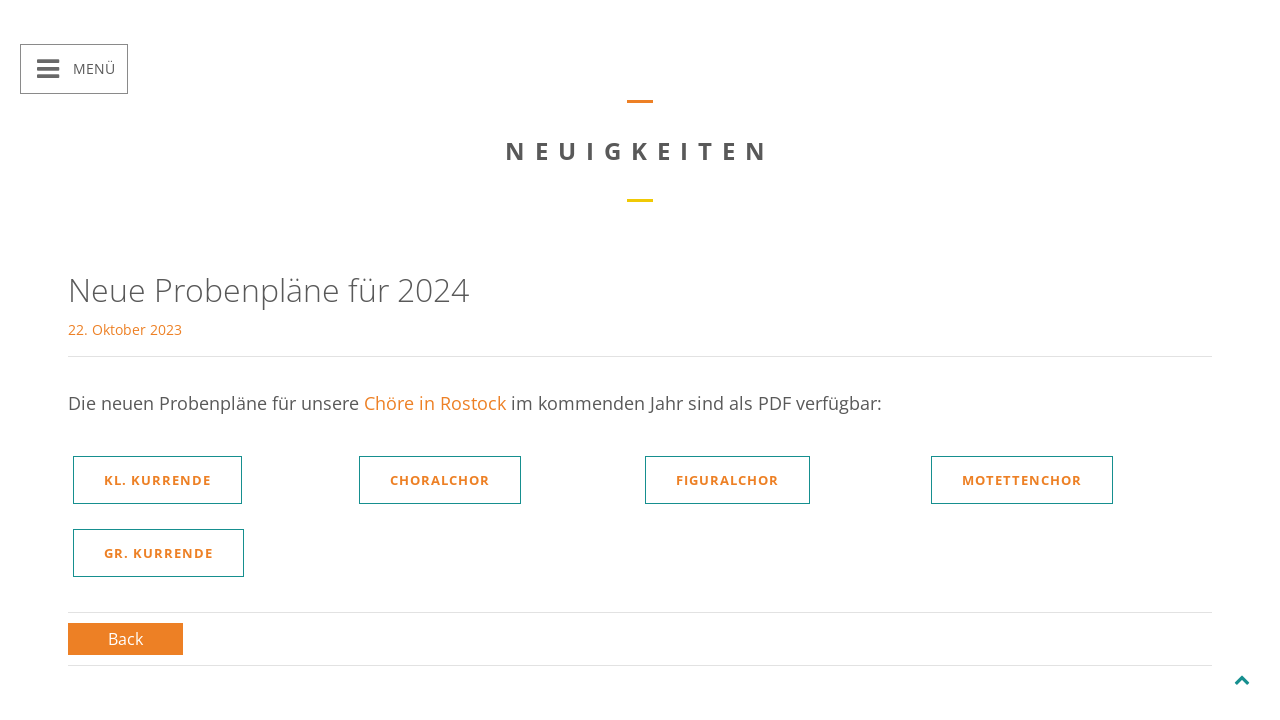

--- FILE ---
content_type: text/html; charset=UTF-8
request_url: https://www.st-johannis-kantorei.de/neue-probenplaene-fuer-2024
body_size: 13726
content:
<!DOCTYPE html>
<html lang="de">
<head>
	<meta charset="UTF-8">
	<meta name="viewport" content="width=device-width, height=device-height, initial-scale=1.0, maximum-scale=1.0">
	<title>Neue Probenpläne für 2024 - St.-Johannis-Kantorei Rostock</title>
	<meta name='robots' content='index, follow, max-image-preview:large, max-snippet:-1, max-video-preview:-1' />

	<!-- This site is optimized with the Yoast SEO plugin v26.6 - https://yoast.com/wordpress/plugins/seo/ -->
	<link rel="canonical" href="https://www.st-johannis-kantorei.de/neue-probenplaene-fuer-2024" />
	<meta property="og:locale" content="de_DE" />
	<meta property="og:type" content="article" />
	<meta property="og:title" content="Neue Probenpläne für 2024 - St.-Johannis-Kantorei Rostock" />
	<meta property="og:url" content="https://www.st-johannis-kantorei.de/neue-probenplaene-fuer-2024" />
	<meta property="og:site_name" content="St.-Johannis-Kantorei Rostock" />
	<meta property="article:published_time" content="2023-10-22T18:15:22+00:00" />
	<meta property="og:image" content="https://www.st-johannis-kantorei.de/wp-content/uploads/2016/12/web_Johannis_Kantorei_Chorhaus_November_2016_©_DOMUSimages_04.jpg" />
	<meta property="og:image:width" content="1200" />
	<meta property="og:image:height" content="800" />
	<meta property="og:image:type" content="image/jpeg" />
	<meta name="author" content="OHSE DESIGN" />
	<meta name="twitter:card" content="summary_large_image" />
	<meta name="twitter:label1" content="Verfasst von" />
	<meta name="twitter:data1" content="OHSE DESIGN" />
	<meta name="twitter:label2" content="Geschätzte Lesezeit" />
	<meta name="twitter:data2" content="1 Minute" />
	<script type="application/ld+json" class="yoast-schema-graph">{"@context":"https://schema.org","@graph":[{"@type":"WebPage","@id":"https://www.st-johannis-kantorei.de/neue-probenplaene-fuer-2024","url":"https://www.st-johannis-kantorei.de/neue-probenplaene-fuer-2024","name":"Neue Probenpläne für 2024 - St.-Johannis-Kantorei Rostock","isPartOf":{"@id":"https://www.st-johannis-kantorei.de/#website"},"primaryImageOfPage":{"@id":"https://www.st-johannis-kantorei.de/neue-probenplaene-fuer-2024#primaryimage"},"image":{"@id":"https://www.st-johannis-kantorei.de/neue-probenplaene-fuer-2024#primaryimage"},"thumbnailUrl":"https://www.st-johannis-kantorei.de/wp-content/uploads/2016/12/web_Johannis_Kantorei_Chorhaus_November_2016_©_DOMUSimages_04.jpg","datePublished":"2023-10-22T18:15:22+00:00","author":{"@id":"https://www.st-johannis-kantorei.de/#/schema/person/e64a2d6228130bf0a5426db74678326d"},"breadcrumb":{"@id":"https://www.st-johannis-kantorei.de/neue-probenplaene-fuer-2024#breadcrumb"},"inLanguage":"de","potentialAction":[{"@type":"ReadAction","target":["https://www.st-johannis-kantorei.de/neue-probenplaene-fuer-2024"]}]},{"@type":"ImageObject","inLanguage":"de","@id":"https://www.st-johannis-kantorei.de/neue-probenplaene-fuer-2024#primaryimage","url":"https://www.st-johannis-kantorei.de/wp-content/uploads/2016/12/web_Johannis_Kantorei_Chorhaus_November_2016_©_DOMUSimages_04.jpg","contentUrl":"https://www.st-johannis-kantorei.de/wp-content/uploads/2016/12/web_Johannis_Kantorei_Chorhaus_November_2016_©_DOMUSimages_04.jpg","width":1200,"height":800},{"@type":"BreadcrumbList","@id":"https://www.st-johannis-kantorei.de/neue-probenplaene-fuer-2024#breadcrumb","itemListElement":[{"@type":"ListItem","position":1,"name":"Neuigkeiten","item":"https://www.st-johannis-kantorei.de/neuigkeiten"},{"@type":"ListItem","position":2,"name":"Neue Probenpläne für 2024"}]},{"@type":"WebSite","@id":"https://www.st-johannis-kantorei.de/#website","url":"https://www.st-johannis-kantorei.de/","name":"St.-Johannis-Kantorei Rostock","description":"Kantorei der evangelisch-lutherischen St.-Johannis-Gemeinde Rostock.","potentialAction":[{"@type":"SearchAction","target":{"@type":"EntryPoint","urlTemplate":"https://www.st-johannis-kantorei.de/?s={search_term_string}"},"query-input":{"@type":"PropertyValueSpecification","valueRequired":true,"valueName":"search_term_string"}}],"inLanguage":"de"},{"@type":"Person","@id":"https://www.st-johannis-kantorei.de/#/schema/person/e64a2d6228130bf0a5426db74678326d","name":"OHSE DESIGN","sameAs":["http://www.st-johannis-kantorei.de"],"url":"https://www.st-johannis-kantorei.de/author/ohse-design"}]}</script>
	<!-- / Yoast SEO plugin. -->



<link rel='dns-prefetch' href='//netdna.bootstrapcdn.com' />
<link rel="alternate" type="application/rss+xml" title="St.-Johannis-Kantorei Rostock &raquo; Feed" href="https://www.st-johannis-kantorei.de/feed" />
<link rel="alternate" type="application/rss+xml" title="St.-Johannis-Kantorei Rostock &raquo; Kommentar-Feed" href="https://www.st-johannis-kantorei.de/comments/feed" />
<link rel="alternate" title="oEmbed (JSON)" type="application/json+oembed" href="https://www.st-johannis-kantorei.de/wp-json/oembed/1.0/embed?url=https%3A%2F%2Fwww.st-johannis-kantorei.de%2Fneue-probenplaene-fuer-2024" />
<link rel="alternate" title="oEmbed (XML)" type="text/xml+oembed" href="https://www.st-johannis-kantorei.de/wp-json/oembed/1.0/embed?url=https%3A%2F%2Fwww.st-johannis-kantorei.de%2Fneue-probenplaene-fuer-2024&#038;format=xml" />
<style id='wp-img-auto-sizes-contain-inline-css' type='text/css'>
img:is([sizes=auto i],[sizes^="auto," i]){contain-intrinsic-size:3000px 1500px}
/*# sourceURL=wp-img-auto-sizes-contain-inline-css */
</style>
<style id='wp-emoji-styles-inline-css' type='text/css'>

	img.wp-smiley, img.emoji {
		display: inline !important;
		border: none !important;
		box-shadow: none !important;
		height: 1em !important;
		width: 1em !important;
		margin: 0 0.07em !important;
		vertical-align: -0.1em !important;
		background: none !important;
		padding: 0 !important;
	}
/*# sourceURL=wp-emoji-styles-inline-css */
</style>
<style id='wp-block-library-inline-css' type='text/css'>
:root{--wp-block-synced-color:#7a00df;--wp-block-synced-color--rgb:122,0,223;--wp-bound-block-color:var(--wp-block-synced-color);--wp-editor-canvas-background:#ddd;--wp-admin-theme-color:#007cba;--wp-admin-theme-color--rgb:0,124,186;--wp-admin-theme-color-darker-10:#006ba1;--wp-admin-theme-color-darker-10--rgb:0,107,160.5;--wp-admin-theme-color-darker-20:#005a87;--wp-admin-theme-color-darker-20--rgb:0,90,135;--wp-admin-border-width-focus:2px}@media (min-resolution:192dpi){:root{--wp-admin-border-width-focus:1.5px}}.wp-element-button{cursor:pointer}:root .has-very-light-gray-background-color{background-color:#eee}:root .has-very-dark-gray-background-color{background-color:#313131}:root .has-very-light-gray-color{color:#eee}:root .has-very-dark-gray-color{color:#313131}:root .has-vivid-green-cyan-to-vivid-cyan-blue-gradient-background{background:linear-gradient(135deg,#00d084,#0693e3)}:root .has-purple-crush-gradient-background{background:linear-gradient(135deg,#34e2e4,#4721fb 50%,#ab1dfe)}:root .has-hazy-dawn-gradient-background{background:linear-gradient(135deg,#faaca8,#dad0ec)}:root .has-subdued-olive-gradient-background{background:linear-gradient(135deg,#fafae1,#67a671)}:root .has-atomic-cream-gradient-background{background:linear-gradient(135deg,#fdd79a,#004a59)}:root .has-nightshade-gradient-background{background:linear-gradient(135deg,#330968,#31cdcf)}:root .has-midnight-gradient-background{background:linear-gradient(135deg,#020381,#2874fc)}:root{--wp--preset--font-size--normal:16px;--wp--preset--font-size--huge:42px}.has-regular-font-size{font-size:1em}.has-larger-font-size{font-size:2.625em}.has-normal-font-size{font-size:var(--wp--preset--font-size--normal)}.has-huge-font-size{font-size:var(--wp--preset--font-size--huge)}.has-text-align-center{text-align:center}.has-text-align-left{text-align:left}.has-text-align-right{text-align:right}.has-fit-text{white-space:nowrap!important}#end-resizable-editor-section{display:none}.aligncenter{clear:both}.items-justified-left{justify-content:flex-start}.items-justified-center{justify-content:center}.items-justified-right{justify-content:flex-end}.items-justified-space-between{justify-content:space-between}.screen-reader-text{border:0;clip-path:inset(50%);height:1px;margin:-1px;overflow:hidden;padding:0;position:absolute;width:1px;word-wrap:normal!important}.screen-reader-text:focus{background-color:#ddd;clip-path:none;color:#444;display:block;font-size:1em;height:auto;left:5px;line-height:normal;padding:15px 23px 14px;text-decoration:none;top:5px;width:auto;z-index:100000}html :where(.has-border-color){border-style:solid}html :where([style*=border-top-color]){border-top-style:solid}html :where([style*=border-right-color]){border-right-style:solid}html :where([style*=border-bottom-color]){border-bottom-style:solid}html :where([style*=border-left-color]){border-left-style:solid}html :where([style*=border-width]){border-style:solid}html :where([style*=border-top-width]){border-top-style:solid}html :where([style*=border-right-width]){border-right-style:solid}html :where([style*=border-bottom-width]){border-bottom-style:solid}html :where([style*=border-left-width]){border-left-style:solid}html :where(img[class*=wp-image-]){height:auto;max-width:100%}:where(figure){margin:0 0 1em}html :where(.is-position-sticky){--wp-admin--admin-bar--position-offset:var(--wp-admin--admin-bar--height,0px)}@media screen and (max-width:600px){html :where(.is-position-sticky){--wp-admin--admin-bar--position-offset:0px}}

/*# sourceURL=wp-block-library-inline-css */
</style><style id='wp-block-button-inline-css' type='text/css'>
.wp-block-button__link{align-content:center;box-sizing:border-box;cursor:pointer;display:inline-block;height:100%;text-align:center;word-break:break-word}.wp-block-button__link.aligncenter{text-align:center}.wp-block-button__link.alignright{text-align:right}:where(.wp-block-button__link){border-radius:9999px;box-shadow:none;padding:calc(.667em + 2px) calc(1.333em + 2px);text-decoration:none}.wp-block-button[style*=text-decoration] .wp-block-button__link{text-decoration:inherit}.wp-block-buttons>.wp-block-button.has-custom-width{max-width:none}.wp-block-buttons>.wp-block-button.has-custom-width .wp-block-button__link{width:100%}.wp-block-buttons>.wp-block-button.has-custom-font-size .wp-block-button__link{font-size:inherit}.wp-block-buttons>.wp-block-button.wp-block-button__width-25{width:calc(25% - var(--wp--style--block-gap, .5em)*.75)}.wp-block-buttons>.wp-block-button.wp-block-button__width-50{width:calc(50% - var(--wp--style--block-gap, .5em)*.5)}.wp-block-buttons>.wp-block-button.wp-block-button__width-75{width:calc(75% - var(--wp--style--block-gap, .5em)*.25)}.wp-block-buttons>.wp-block-button.wp-block-button__width-100{flex-basis:100%;width:100%}.wp-block-buttons.is-vertical>.wp-block-button.wp-block-button__width-25{width:25%}.wp-block-buttons.is-vertical>.wp-block-button.wp-block-button__width-50{width:50%}.wp-block-buttons.is-vertical>.wp-block-button.wp-block-button__width-75{width:75%}.wp-block-button.is-style-squared,.wp-block-button__link.wp-block-button.is-style-squared{border-radius:0}.wp-block-button.no-border-radius,.wp-block-button__link.no-border-radius{border-radius:0!important}:root :where(.wp-block-button .wp-block-button__link.is-style-outline),:root :where(.wp-block-button.is-style-outline>.wp-block-button__link){border:2px solid;padding:.667em 1.333em}:root :where(.wp-block-button .wp-block-button__link.is-style-outline:not(.has-text-color)),:root :where(.wp-block-button.is-style-outline>.wp-block-button__link:not(.has-text-color)){color:currentColor}:root :where(.wp-block-button .wp-block-button__link.is-style-outline:not(.has-background)),:root :where(.wp-block-button.is-style-outline>.wp-block-button__link:not(.has-background)){background-color:initial;background-image:none}
/*# sourceURL=https://www.st-johannis-kantorei.de/wp-includes/blocks/button/style.min.css */
</style>
<style id='wp-block-heading-inline-css' type='text/css'>
h1:where(.wp-block-heading).has-background,h2:where(.wp-block-heading).has-background,h3:where(.wp-block-heading).has-background,h4:where(.wp-block-heading).has-background,h5:where(.wp-block-heading).has-background,h6:where(.wp-block-heading).has-background{padding:1.25em 2.375em}h1.has-text-align-left[style*=writing-mode]:where([style*=vertical-lr]),h1.has-text-align-right[style*=writing-mode]:where([style*=vertical-rl]),h2.has-text-align-left[style*=writing-mode]:where([style*=vertical-lr]),h2.has-text-align-right[style*=writing-mode]:where([style*=vertical-rl]),h3.has-text-align-left[style*=writing-mode]:where([style*=vertical-lr]),h3.has-text-align-right[style*=writing-mode]:where([style*=vertical-rl]),h4.has-text-align-left[style*=writing-mode]:where([style*=vertical-lr]),h4.has-text-align-right[style*=writing-mode]:where([style*=vertical-rl]),h5.has-text-align-left[style*=writing-mode]:where([style*=vertical-lr]),h5.has-text-align-right[style*=writing-mode]:where([style*=vertical-rl]),h6.has-text-align-left[style*=writing-mode]:where([style*=vertical-lr]),h6.has-text-align-right[style*=writing-mode]:where([style*=vertical-rl]){rotate:180deg}
/*# sourceURL=https://www.st-johannis-kantorei.de/wp-includes/blocks/heading/style.min.css */
</style>
<style id='wp-block-image-inline-css' type='text/css'>
.wp-block-image>a,.wp-block-image>figure>a{display:inline-block}.wp-block-image img{box-sizing:border-box;height:auto;max-width:100%;vertical-align:bottom}@media not (prefers-reduced-motion){.wp-block-image img.hide{visibility:hidden}.wp-block-image img.show{animation:show-content-image .4s}}.wp-block-image[style*=border-radius] img,.wp-block-image[style*=border-radius]>a{border-radius:inherit}.wp-block-image.has-custom-border img{box-sizing:border-box}.wp-block-image.aligncenter{text-align:center}.wp-block-image.alignfull>a,.wp-block-image.alignwide>a{width:100%}.wp-block-image.alignfull img,.wp-block-image.alignwide img{height:auto;width:100%}.wp-block-image .aligncenter,.wp-block-image .alignleft,.wp-block-image .alignright,.wp-block-image.aligncenter,.wp-block-image.alignleft,.wp-block-image.alignright{display:table}.wp-block-image .aligncenter>figcaption,.wp-block-image .alignleft>figcaption,.wp-block-image .alignright>figcaption,.wp-block-image.aligncenter>figcaption,.wp-block-image.alignleft>figcaption,.wp-block-image.alignright>figcaption{caption-side:bottom;display:table-caption}.wp-block-image .alignleft{float:left;margin:.5em 1em .5em 0}.wp-block-image .alignright{float:right;margin:.5em 0 .5em 1em}.wp-block-image .aligncenter{margin-left:auto;margin-right:auto}.wp-block-image :where(figcaption){margin-bottom:1em;margin-top:.5em}.wp-block-image.is-style-circle-mask img{border-radius:9999px}@supports ((-webkit-mask-image:none) or (mask-image:none)) or (-webkit-mask-image:none){.wp-block-image.is-style-circle-mask img{border-radius:0;-webkit-mask-image:url('data:image/svg+xml;utf8,<svg viewBox="0 0 100 100" xmlns="http://www.w3.org/2000/svg"><circle cx="50" cy="50" r="50"/></svg>');mask-image:url('data:image/svg+xml;utf8,<svg viewBox="0 0 100 100" xmlns="http://www.w3.org/2000/svg"><circle cx="50" cy="50" r="50"/></svg>');mask-mode:alpha;-webkit-mask-position:center;mask-position:center;-webkit-mask-repeat:no-repeat;mask-repeat:no-repeat;-webkit-mask-size:contain;mask-size:contain}}:root :where(.wp-block-image.is-style-rounded img,.wp-block-image .is-style-rounded img){border-radius:9999px}.wp-block-image figure{margin:0}.wp-lightbox-container{display:flex;flex-direction:column;position:relative}.wp-lightbox-container img{cursor:zoom-in}.wp-lightbox-container img:hover+button{opacity:1}.wp-lightbox-container button{align-items:center;backdrop-filter:blur(16px) saturate(180%);background-color:#5a5a5a40;border:none;border-radius:4px;cursor:zoom-in;display:flex;height:20px;justify-content:center;opacity:0;padding:0;position:absolute;right:16px;text-align:center;top:16px;width:20px;z-index:100}@media not (prefers-reduced-motion){.wp-lightbox-container button{transition:opacity .2s ease}}.wp-lightbox-container button:focus-visible{outline:3px auto #5a5a5a40;outline:3px auto -webkit-focus-ring-color;outline-offset:3px}.wp-lightbox-container button:hover{cursor:pointer;opacity:1}.wp-lightbox-container button:focus{opacity:1}.wp-lightbox-container button:focus,.wp-lightbox-container button:hover,.wp-lightbox-container button:not(:hover):not(:active):not(.has-background){background-color:#5a5a5a40;border:none}.wp-lightbox-overlay{box-sizing:border-box;cursor:zoom-out;height:100vh;left:0;overflow:hidden;position:fixed;top:0;visibility:hidden;width:100%;z-index:100000}.wp-lightbox-overlay .close-button{align-items:center;cursor:pointer;display:flex;justify-content:center;min-height:40px;min-width:40px;padding:0;position:absolute;right:calc(env(safe-area-inset-right) + 16px);top:calc(env(safe-area-inset-top) + 16px);z-index:5000000}.wp-lightbox-overlay .close-button:focus,.wp-lightbox-overlay .close-button:hover,.wp-lightbox-overlay .close-button:not(:hover):not(:active):not(.has-background){background:none;border:none}.wp-lightbox-overlay .lightbox-image-container{height:var(--wp--lightbox-container-height);left:50%;overflow:hidden;position:absolute;top:50%;transform:translate(-50%,-50%);transform-origin:top left;width:var(--wp--lightbox-container-width);z-index:9999999999}.wp-lightbox-overlay .wp-block-image{align-items:center;box-sizing:border-box;display:flex;height:100%;justify-content:center;margin:0;position:relative;transform-origin:0 0;width:100%;z-index:3000000}.wp-lightbox-overlay .wp-block-image img{height:var(--wp--lightbox-image-height);min-height:var(--wp--lightbox-image-height);min-width:var(--wp--lightbox-image-width);width:var(--wp--lightbox-image-width)}.wp-lightbox-overlay .wp-block-image figcaption{display:none}.wp-lightbox-overlay button{background:none;border:none}.wp-lightbox-overlay .scrim{background-color:#fff;height:100%;opacity:.9;position:absolute;width:100%;z-index:2000000}.wp-lightbox-overlay.active{visibility:visible}@media not (prefers-reduced-motion){.wp-lightbox-overlay.active{animation:turn-on-visibility .25s both}.wp-lightbox-overlay.active img{animation:turn-on-visibility .35s both}.wp-lightbox-overlay.show-closing-animation:not(.active){animation:turn-off-visibility .35s both}.wp-lightbox-overlay.show-closing-animation:not(.active) img{animation:turn-off-visibility .25s both}.wp-lightbox-overlay.zoom.active{animation:none;opacity:1;visibility:visible}.wp-lightbox-overlay.zoom.active .lightbox-image-container{animation:lightbox-zoom-in .4s}.wp-lightbox-overlay.zoom.active .lightbox-image-container img{animation:none}.wp-lightbox-overlay.zoom.active .scrim{animation:turn-on-visibility .4s forwards}.wp-lightbox-overlay.zoom.show-closing-animation:not(.active){animation:none}.wp-lightbox-overlay.zoom.show-closing-animation:not(.active) .lightbox-image-container{animation:lightbox-zoom-out .4s}.wp-lightbox-overlay.zoom.show-closing-animation:not(.active) .lightbox-image-container img{animation:none}.wp-lightbox-overlay.zoom.show-closing-animation:not(.active) .scrim{animation:turn-off-visibility .4s forwards}}@keyframes show-content-image{0%{visibility:hidden}99%{visibility:hidden}to{visibility:visible}}@keyframes turn-on-visibility{0%{opacity:0}to{opacity:1}}@keyframes turn-off-visibility{0%{opacity:1;visibility:visible}99%{opacity:0;visibility:visible}to{opacity:0;visibility:hidden}}@keyframes lightbox-zoom-in{0%{transform:translate(calc((-100vw + var(--wp--lightbox-scrollbar-width))/2 + var(--wp--lightbox-initial-left-position)),calc(-50vh + var(--wp--lightbox-initial-top-position))) scale(var(--wp--lightbox-scale))}to{transform:translate(-50%,-50%) scale(1)}}@keyframes lightbox-zoom-out{0%{transform:translate(-50%,-50%) scale(1);visibility:visible}99%{visibility:visible}to{transform:translate(calc((-100vw + var(--wp--lightbox-scrollbar-width))/2 + var(--wp--lightbox-initial-left-position)),calc(-50vh + var(--wp--lightbox-initial-top-position))) scale(var(--wp--lightbox-scale));visibility:hidden}}
/*# sourceURL=https://www.st-johannis-kantorei.de/wp-includes/blocks/image/style.min.css */
</style>
<style id='wp-block-buttons-inline-css' type='text/css'>
.wp-block-buttons{box-sizing:border-box}.wp-block-buttons.is-vertical{flex-direction:column}.wp-block-buttons.is-vertical>.wp-block-button:last-child{margin-bottom:0}.wp-block-buttons>.wp-block-button{display:inline-block;margin:0}.wp-block-buttons.is-content-justification-left{justify-content:flex-start}.wp-block-buttons.is-content-justification-left.is-vertical{align-items:flex-start}.wp-block-buttons.is-content-justification-center{justify-content:center}.wp-block-buttons.is-content-justification-center.is-vertical{align-items:center}.wp-block-buttons.is-content-justification-right{justify-content:flex-end}.wp-block-buttons.is-content-justification-right.is-vertical{align-items:flex-end}.wp-block-buttons.is-content-justification-space-between{justify-content:space-between}.wp-block-buttons.aligncenter{text-align:center}.wp-block-buttons:not(.is-content-justification-space-between,.is-content-justification-right,.is-content-justification-left,.is-content-justification-center) .wp-block-button.aligncenter{margin-left:auto;margin-right:auto;width:100%}.wp-block-buttons[style*=text-decoration] .wp-block-button,.wp-block-buttons[style*=text-decoration] .wp-block-button__link{text-decoration:inherit}.wp-block-buttons.has-custom-font-size .wp-block-button__link{font-size:inherit}.wp-block-buttons .wp-block-button__link{width:100%}.wp-block-button.aligncenter{text-align:center}
/*# sourceURL=https://www.st-johannis-kantorei.de/wp-includes/blocks/buttons/style.min.css */
</style>
<style id='wp-block-columns-inline-css' type='text/css'>
.wp-block-columns{box-sizing:border-box;display:flex;flex-wrap:wrap!important}@media (min-width:782px){.wp-block-columns{flex-wrap:nowrap!important}}.wp-block-columns{align-items:normal!important}.wp-block-columns.are-vertically-aligned-top{align-items:flex-start}.wp-block-columns.are-vertically-aligned-center{align-items:center}.wp-block-columns.are-vertically-aligned-bottom{align-items:flex-end}@media (max-width:781px){.wp-block-columns:not(.is-not-stacked-on-mobile)>.wp-block-column{flex-basis:100%!important}}@media (min-width:782px){.wp-block-columns:not(.is-not-stacked-on-mobile)>.wp-block-column{flex-basis:0;flex-grow:1}.wp-block-columns:not(.is-not-stacked-on-mobile)>.wp-block-column[style*=flex-basis]{flex-grow:0}}.wp-block-columns.is-not-stacked-on-mobile{flex-wrap:nowrap!important}.wp-block-columns.is-not-stacked-on-mobile>.wp-block-column{flex-basis:0;flex-grow:1}.wp-block-columns.is-not-stacked-on-mobile>.wp-block-column[style*=flex-basis]{flex-grow:0}:where(.wp-block-columns){margin-bottom:1.75em}:where(.wp-block-columns.has-background){padding:1.25em 2.375em}.wp-block-column{flex-grow:1;min-width:0;overflow-wrap:break-word;word-break:break-word}.wp-block-column.is-vertically-aligned-top{align-self:flex-start}.wp-block-column.is-vertically-aligned-center{align-self:center}.wp-block-column.is-vertically-aligned-bottom{align-self:flex-end}.wp-block-column.is-vertically-aligned-stretch{align-self:stretch}.wp-block-column.is-vertically-aligned-bottom,.wp-block-column.is-vertically-aligned-center,.wp-block-column.is-vertically-aligned-top{width:100%}
/*# sourceURL=https://www.st-johannis-kantorei.de/wp-includes/blocks/columns/style.min.css */
</style>
<style id='wp-block-paragraph-inline-css' type='text/css'>
.is-small-text{font-size:.875em}.is-regular-text{font-size:1em}.is-large-text{font-size:2.25em}.is-larger-text{font-size:3em}.has-drop-cap:not(:focus):first-letter{float:left;font-size:8.4em;font-style:normal;font-weight:100;line-height:.68;margin:.05em .1em 0 0;text-transform:uppercase}body.rtl .has-drop-cap:not(:focus):first-letter{float:none;margin-left:.1em}p.has-drop-cap.has-background{overflow:hidden}:root :where(p.has-background){padding:1.25em 2.375em}:where(p.has-text-color:not(.has-link-color)) a{color:inherit}p.has-text-align-left[style*="writing-mode:vertical-lr"],p.has-text-align-right[style*="writing-mode:vertical-rl"]{rotate:180deg}
/*# sourceURL=https://www.st-johannis-kantorei.de/wp-includes/blocks/paragraph/style.min.css */
</style>
<style id='wp-block-spacer-inline-css' type='text/css'>
.wp-block-spacer{clear:both}
/*# sourceURL=https://www.st-johannis-kantorei.de/wp-includes/blocks/spacer/style.min.css */
</style>
<style id='global-styles-inline-css' type='text/css'>
:root{--wp--preset--aspect-ratio--square: 1;--wp--preset--aspect-ratio--4-3: 4/3;--wp--preset--aspect-ratio--3-4: 3/4;--wp--preset--aspect-ratio--3-2: 3/2;--wp--preset--aspect-ratio--2-3: 2/3;--wp--preset--aspect-ratio--16-9: 16/9;--wp--preset--aspect-ratio--9-16: 9/16;--wp--preset--color--black: #000000;--wp--preset--color--cyan-bluish-gray: #abb8c3;--wp--preset--color--white: #ffffff;--wp--preset--color--pale-pink: #f78da7;--wp--preset--color--vivid-red: #cf2e2e;--wp--preset--color--luminous-vivid-orange: #ff6900;--wp--preset--color--luminous-vivid-amber: #fcb900;--wp--preset--color--light-green-cyan: #7bdcb5;--wp--preset--color--vivid-green-cyan: #00d084;--wp--preset--color--pale-cyan-blue: #8ed1fc;--wp--preset--color--vivid-cyan-blue: #0693e3;--wp--preset--color--vivid-purple: #9b51e0;--wp--preset--gradient--vivid-cyan-blue-to-vivid-purple: linear-gradient(135deg,rgb(6,147,227) 0%,rgb(155,81,224) 100%);--wp--preset--gradient--light-green-cyan-to-vivid-green-cyan: linear-gradient(135deg,rgb(122,220,180) 0%,rgb(0,208,130) 100%);--wp--preset--gradient--luminous-vivid-amber-to-luminous-vivid-orange: linear-gradient(135deg,rgb(252,185,0) 0%,rgb(255,105,0) 100%);--wp--preset--gradient--luminous-vivid-orange-to-vivid-red: linear-gradient(135deg,rgb(255,105,0) 0%,rgb(207,46,46) 100%);--wp--preset--gradient--very-light-gray-to-cyan-bluish-gray: linear-gradient(135deg,rgb(238,238,238) 0%,rgb(169,184,195) 100%);--wp--preset--gradient--cool-to-warm-spectrum: linear-gradient(135deg,rgb(74,234,220) 0%,rgb(151,120,209) 20%,rgb(207,42,186) 40%,rgb(238,44,130) 60%,rgb(251,105,98) 80%,rgb(254,248,76) 100%);--wp--preset--gradient--blush-light-purple: linear-gradient(135deg,rgb(255,206,236) 0%,rgb(152,150,240) 100%);--wp--preset--gradient--blush-bordeaux: linear-gradient(135deg,rgb(254,205,165) 0%,rgb(254,45,45) 50%,rgb(107,0,62) 100%);--wp--preset--gradient--luminous-dusk: linear-gradient(135deg,rgb(255,203,112) 0%,rgb(199,81,192) 50%,rgb(65,88,208) 100%);--wp--preset--gradient--pale-ocean: linear-gradient(135deg,rgb(255,245,203) 0%,rgb(182,227,212) 50%,rgb(51,167,181) 100%);--wp--preset--gradient--electric-grass: linear-gradient(135deg,rgb(202,248,128) 0%,rgb(113,206,126) 100%);--wp--preset--gradient--midnight: linear-gradient(135deg,rgb(2,3,129) 0%,rgb(40,116,252) 100%);--wp--preset--font-size--small: 13px;--wp--preset--font-size--medium: 20px;--wp--preset--font-size--large: 36px;--wp--preset--font-size--x-large: 42px;--wp--preset--spacing--20: 0.44rem;--wp--preset--spacing--30: 0.67rem;--wp--preset--spacing--40: 1rem;--wp--preset--spacing--50: 1.5rem;--wp--preset--spacing--60: 2.25rem;--wp--preset--spacing--70: 3.38rem;--wp--preset--spacing--80: 5.06rem;--wp--preset--shadow--natural: 6px 6px 9px rgba(0, 0, 0, 0.2);--wp--preset--shadow--deep: 12px 12px 50px rgba(0, 0, 0, 0.4);--wp--preset--shadow--sharp: 6px 6px 0px rgba(0, 0, 0, 0.2);--wp--preset--shadow--outlined: 6px 6px 0px -3px rgb(255, 255, 255), 6px 6px rgb(0, 0, 0);--wp--preset--shadow--crisp: 6px 6px 0px rgb(0, 0, 0);}:where(.is-layout-flex){gap: 0.5em;}:where(.is-layout-grid){gap: 0.5em;}body .is-layout-flex{display: flex;}.is-layout-flex{flex-wrap: wrap;align-items: center;}.is-layout-flex > :is(*, div){margin: 0;}body .is-layout-grid{display: grid;}.is-layout-grid > :is(*, div){margin: 0;}:where(.wp-block-columns.is-layout-flex){gap: 2em;}:where(.wp-block-columns.is-layout-grid){gap: 2em;}:where(.wp-block-post-template.is-layout-flex){gap: 1.25em;}:where(.wp-block-post-template.is-layout-grid){gap: 1.25em;}.has-black-color{color: var(--wp--preset--color--black) !important;}.has-cyan-bluish-gray-color{color: var(--wp--preset--color--cyan-bluish-gray) !important;}.has-white-color{color: var(--wp--preset--color--white) !important;}.has-pale-pink-color{color: var(--wp--preset--color--pale-pink) !important;}.has-vivid-red-color{color: var(--wp--preset--color--vivid-red) !important;}.has-luminous-vivid-orange-color{color: var(--wp--preset--color--luminous-vivid-orange) !important;}.has-luminous-vivid-amber-color{color: var(--wp--preset--color--luminous-vivid-amber) !important;}.has-light-green-cyan-color{color: var(--wp--preset--color--light-green-cyan) !important;}.has-vivid-green-cyan-color{color: var(--wp--preset--color--vivid-green-cyan) !important;}.has-pale-cyan-blue-color{color: var(--wp--preset--color--pale-cyan-blue) !important;}.has-vivid-cyan-blue-color{color: var(--wp--preset--color--vivid-cyan-blue) !important;}.has-vivid-purple-color{color: var(--wp--preset--color--vivid-purple) !important;}.has-black-background-color{background-color: var(--wp--preset--color--black) !important;}.has-cyan-bluish-gray-background-color{background-color: var(--wp--preset--color--cyan-bluish-gray) !important;}.has-white-background-color{background-color: var(--wp--preset--color--white) !important;}.has-pale-pink-background-color{background-color: var(--wp--preset--color--pale-pink) !important;}.has-vivid-red-background-color{background-color: var(--wp--preset--color--vivid-red) !important;}.has-luminous-vivid-orange-background-color{background-color: var(--wp--preset--color--luminous-vivid-orange) !important;}.has-luminous-vivid-amber-background-color{background-color: var(--wp--preset--color--luminous-vivid-amber) !important;}.has-light-green-cyan-background-color{background-color: var(--wp--preset--color--light-green-cyan) !important;}.has-vivid-green-cyan-background-color{background-color: var(--wp--preset--color--vivid-green-cyan) !important;}.has-pale-cyan-blue-background-color{background-color: var(--wp--preset--color--pale-cyan-blue) !important;}.has-vivid-cyan-blue-background-color{background-color: var(--wp--preset--color--vivid-cyan-blue) !important;}.has-vivid-purple-background-color{background-color: var(--wp--preset--color--vivid-purple) !important;}.has-black-border-color{border-color: var(--wp--preset--color--black) !important;}.has-cyan-bluish-gray-border-color{border-color: var(--wp--preset--color--cyan-bluish-gray) !important;}.has-white-border-color{border-color: var(--wp--preset--color--white) !important;}.has-pale-pink-border-color{border-color: var(--wp--preset--color--pale-pink) !important;}.has-vivid-red-border-color{border-color: var(--wp--preset--color--vivid-red) !important;}.has-luminous-vivid-orange-border-color{border-color: var(--wp--preset--color--luminous-vivid-orange) !important;}.has-luminous-vivid-amber-border-color{border-color: var(--wp--preset--color--luminous-vivid-amber) !important;}.has-light-green-cyan-border-color{border-color: var(--wp--preset--color--light-green-cyan) !important;}.has-vivid-green-cyan-border-color{border-color: var(--wp--preset--color--vivid-green-cyan) !important;}.has-pale-cyan-blue-border-color{border-color: var(--wp--preset--color--pale-cyan-blue) !important;}.has-vivid-cyan-blue-border-color{border-color: var(--wp--preset--color--vivid-cyan-blue) !important;}.has-vivid-purple-border-color{border-color: var(--wp--preset--color--vivid-purple) !important;}.has-vivid-cyan-blue-to-vivid-purple-gradient-background{background: var(--wp--preset--gradient--vivid-cyan-blue-to-vivid-purple) !important;}.has-light-green-cyan-to-vivid-green-cyan-gradient-background{background: var(--wp--preset--gradient--light-green-cyan-to-vivid-green-cyan) !important;}.has-luminous-vivid-amber-to-luminous-vivid-orange-gradient-background{background: var(--wp--preset--gradient--luminous-vivid-amber-to-luminous-vivid-orange) !important;}.has-luminous-vivid-orange-to-vivid-red-gradient-background{background: var(--wp--preset--gradient--luminous-vivid-orange-to-vivid-red) !important;}.has-very-light-gray-to-cyan-bluish-gray-gradient-background{background: var(--wp--preset--gradient--very-light-gray-to-cyan-bluish-gray) !important;}.has-cool-to-warm-spectrum-gradient-background{background: var(--wp--preset--gradient--cool-to-warm-spectrum) !important;}.has-blush-light-purple-gradient-background{background: var(--wp--preset--gradient--blush-light-purple) !important;}.has-blush-bordeaux-gradient-background{background: var(--wp--preset--gradient--blush-bordeaux) !important;}.has-luminous-dusk-gradient-background{background: var(--wp--preset--gradient--luminous-dusk) !important;}.has-pale-ocean-gradient-background{background: var(--wp--preset--gradient--pale-ocean) !important;}.has-electric-grass-gradient-background{background: var(--wp--preset--gradient--electric-grass) !important;}.has-midnight-gradient-background{background: var(--wp--preset--gradient--midnight) !important;}.has-small-font-size{font-size: var(--wp--preset--font-size--small) !important;}.has-medium-font-size{font-size: var(--wp--preset--font-size--medium) !important;}.has-large-font-size{font-size: var(--wp--preset--font-size--large) !important;}.has-x-large-font-size{font-size: var(--wp--preset--font-size--x-large) !important;}
:where(.wp-block-columns.is-layout-flex){gap: 2em;}:where(.wp-block-columns.is-layout-grid){gap: 2em;}
/*# sourceURL=global-styles-inline-css */
</style>
<style id='core-block-supports-inline-css' type='text/css'>
.wp-container-core-columns-is-layout-9d6595d7{flex-wrap:nowrap;}
/*# sourceURL=core-block-supports-inline-css */
</style>

<style id='classic-theme-styles-inline-css' type='text/css'>
/*! This file is auto-generated */
.wp-block-button__link{color:#fff;background-color:#32373c;border-radius:9999px;box-shadow:none;text-decoration:none;padding:calc(.667em + 2px) calc(1.333em + 2px);font-size:1.125em}.wp-block-file__button{background:#32373c;color:#fff;text-decoration:none}
/*# sourceURL=/wp-includes/css/classic-themes.min.css */
</style>

<link rel='stylesheet' id='font-opensans-css' href='//www.st-johannis-kantorei.de/wp-content/uploads/omgf/font-opensans/font-opensans.css?ver=1666493483' type='text/css' media='all' />
<link rel='stylesheet' id='iron-fancybox-css' href='https://www.st-johannis-kantorei.de/wp-content/themes/lush/css/fancybox.css?ver=f8800c5d5982fd61a9e6ca957c0bc1a7' type='text/css' media='all' />
<link rel='stylesheet' id='iron-font-awesome-css' href='https://www.st-johannis-kantorei.de/wp-content/themes/lush/admin/options/css/font-awesome.min.css?ver=f8800c5d5982fd61a9e6ca957c0bc1a7' type='text/css' media='all' />
<link rel='stylesheet' id='font-awesome-css' href='//netdna.bootstrapcdn.com/font-awesome/4.7.0/css/font-awesome.css?ver=f8800c5d5982fd61a9e6ca957c0bc1a7' type='text/css' media='all' />
<link rel='stylesheet' id='iron-master-css' href='https://www.st-johannis-kantorei.de/wp-content/themes/lush-child/style.css?ver=f8800c5d5982fd61a9e6ca957c0bc1a7' type='text/css' media='all' />
<link rel='stylesheet' id='custom-styles-css' href='https://www.st-johannis-kantorei.de/?load=custom-style.css&#038;post_id=264359&#038;ver=f8800c5d5982fd61a9e6ca957c0bc1a7' type='text/css' media='all' />
<link rel='stylesheet' id='page-banner-css' href='https://www.st-johannis-kantorei.de/wp-content/themes/lush/css/page-banner.css' type='text/css' media='all' />
<link rel='stylesheet' id='js_composer_front-css' href='https://www.st-johannis-kantorei.de/wp-content/plugins/js_composer/assets/css/js_composer.min.css?ver=f8800c5d5982fd61a9e6ca957c0bc1a7' type='text/css' media='all' />
<script type="text/javascript" src="https://www.st-johannis-kantorei.de/wp-includes/js/jquery/jquery.min.js?ver=3.7.1" id="jquery-core-js"></script>
<script type="text/javascript" src="https://www.st-johannis-kantorei.de/wp-includes/js/jquery/jquery-migrate.min.js?ver=3.4.1" id="jquery-migrate-js"></script>
<script type="text/javascript" src="https://www.st-johannis-kantorei.de/wp-content/themes/lush/js/utilities.js" id="iron-utilities-js"></script>
<script type="text/javascript" src="https://www.st-johannis-kantorei.de/wp-content/themes/lush/js/plugins.all.min.js" id="iron-plugins-js"></script>
<script type="text/javascript" src="https://www.st-johannis-kantorei.de/wp-content/themes/lush/js/jquery.parallax.js" id="iron-parallax-js"></script>
<script type="text/javascript" src="https://www.st-johannis-kantorei.de/wp-content/themes/lush/js/twitter/jquery.tweet.min.js" id="iron-twitter-js"></script>
<script type="text/javascript" id="iron-main-js-extra">
/* <![CDATA[ */
var iron_vars = {"theme_url":"https://www.st-johannis-kantorei.de/wp-content/themes/lush","ajaxurl":"https://www.st-johannis-kantorei.de/wp-admin/admin-ajax.php","enable_nice_scroll":"","enable_fixed_header":"1","header_logo_hide_on_scroll":"0","header_top_menu_hide_on_scroll":"0","lightbox_transition":"fade","menu_position":"lefttype","menu_transition":"type1","lang":"en","custom_js":""};
//# sourceURL=iron-main-js-extra
/* ]]> */
</script>
<script type="text/javascript" src="https://www.st-johannis-kantorei.de/wp-content/themes/lush/js/main.js" id="iron-main-js"></script>
<link rel="https://api.w.org/" href="https://www.st-johannis-kantorei.de/wp-json/" /><link rel="alternate" title="JSON" type="application/json" href="https://www.st-johannis-kantorei.de/wp-json/wp/v2/posts/264359" /><link rel="EditURI" type="application/rsd+xml" title="RSD" href="https://www.st-johannis-kantorei.de/xmlrpc.php?rsd" />

<link rel='shortlink' href='https://www.st-johannis-kantorei.de/?p=264359' />
<meta name="generator" content="Powered by WPBakery Page Builder - drag and drop page builder for WordPress."/>
<meta name="generator" content="Powered by Slider Revolution 6.7.31 - responsive, Mobile-Friendly Slider Plugin for WordPress with comfortable drag and drop interface." />
<script>function setREVStartSize(e){
			//window.requestAnimationFrame(function() {
				window.RSIW = window.RSIW===undefined ? window.innerWidth : window.RSIW;
				window.RSIH = window.RSIH===undefined ? window.innerHeight : window.RSIH;
				try {
					var pw = document.getElementById(e.c).parentNode.offsetWidth,
						newh;
					pw = pw===0 || isNaN(pw) || (e.l=="fullwidth" || e.layout=="fullwidth") ? window.RSIW : pw;
					e.tabw = e.tabw===undefined ? 0 : parseInt(e.tabw);
					e.thumbw = e.thumbw===undefined ? 0 : parseInt(e.thumbw);
					e.tabh = e.tabh===undefined ? 0 : parseInt(e.tabh);
					e.thumbh = e.thumbh===undefined ? 0 : parseInt(e.thumbh);
					e.tabhide = e.tabhide===undefined ? 0 : parseInt(e.tabhide);
					e.thumbhide = e.thumbhide===undefined ? 0 : parseInt(e.thumbhide);
					e.mh = e.mh===undefined || e.mh=="" || e.mh==="auto" ? 0 : parseInt(e.mh,0);
					if(e.layout==="fullscreen" || e.l==="fullscreen")
						newh = Math.max(e.mh,window.RSIH);
					else{
						e.gw = Array.isArray(e.gw) ? e.gw : [e.gw];
						for (var i in e.rl) if (e.gw[i]===undefined || e.gw[i]===0) e.gw[i] = e.gw[i-1];
						e.gh = e.el===undefined || e.el==="" || (Array.isArray(e.el) && e.el.length==0)? e.gh : e.el;
						e.gh = Array.isArray(e.gh) ? e.gh : [e.gh];
						for (var i in e.rl) if (e.gh[i]===undefined || e.gh[i]===0) e.gh[i] = e.gh[i-1];
											
						var nl = new Array(e.rl.length),
							ix = 0,
							sl;
						e.tabw = e.tabhide>=pw ? 0 : e.tabw;
						e.thumbw = e.thumbhide>=pw ? 0 : e.thumbw;
						e.tabh = e.tabhide>=pw ? 0 : e.tabh;
						e.thumbh = e.thumbhide>=pw ? 0 : e.thumbh;
						for (var i in e.rl) nl[i] = e.rl[i]<window.RSIW ? 0 : e.rl[i];
						sl = nl[0];
						for (var i in nl) if (sl>nl[i] && nl[i]>0) { sl = nl[i]; ix=i;}
						var m = pw>(e.gw[ix]+e.tabw+e.thumbw) ? 1 : (pw-(e.tabw+e.thumbw)) / (e.gw[ix]);
						newh =  (e.gh[ix] * m) + (e.tabh + e.thumbh);
					}
					var el = document.getElementById(e.c);
					if (el!==null && el) el.style.height = newh+"px";
					el = document.getElementById(e.c+"_wrapper");
					if (el!==null && el) {
						el.style.height = newh+"px";
						el.style.display = "block";
					}
				} catch(e){
					console.log("Failure at Presize of Slider:" + e)
				}
			//});
		  };</script>
<style type="text/css" data-type="vc_shortcodes-custom-css">.vc_custom_1479586293922{margin-bottom: 15px !important;}.vc_custom_1479586329586{margin-bottom: 15px !important;}.vc_custom_1479586335131{margin-bottom: 15px !important;}.vc_custom_1479459681739{margin-bottom: 15px !important;}</style><noscript><style> .wpb_animate_when_almost_visible { opacity: 1; }</style></noscript><link rel='stylesheet' id='rs-plugin-settings-css' href='//www.st-johannis-kantorei.de/wp-content/plugins/revslider/sr6/assets/css/rs6.css?ver=6.7.31' type='text/css' media='all' />
<style id='rs-plugin-settings-inline-css' type='text/css'>
#rs-demo-id {}
/*# sourceURL=rs-plugin-settings-inline-css */
</style>
</head>
<body class="wp-singular post-template-default single single-post postid-264359 single-format-standard wp-theme-lush wp-child-theme-lush-child layout-wide fixed_header wpb-js-composer js-comp-ver-6.9.0 vc_responsive" onload="jQuery('header').animate({'opacity': 1})">

	<div id="fb-root"></div>

	<div id="overlay"></div>
	<div class="side-menu">
		<div class="menu-toggle-off"><i class="fa fa-long-arrow-right"></i></div>

		<a class="site-title" rel="home" href="https://www.st-johannis-kantorei.de/">
					<img class="logo-desktop regular" src="https://www.st-johannis-kantorei.de/wp-content/uploads/2016/11/StJK-Logo-Web.png" srcset="https://www.st-johannis-kantorei.de/wp-content/uploads/2016/11/StJK-Logo-Web.png 1x, https://www.st-johannis-kantorei.de/wp-content/uploads/2016/11/StJK-Logo-Web2x.png 2x" data-at2x="https://www.st-johannis-kantorei.de/wp-content/uploads/2016/11/StJK-Logo-Web2x.png" alt="St.-Johannis-Kantorei Rostock">
			<img class="logo-mobile regular" src="https://www.st-johannis-kantorei.de/wp-content/uploads/2016/11/StJK-Logo-Web.png" srcset="https://www.st-johannis-kantorei.de/wp-content/uploads/2016/11/StJK-Logo-Web.png 1x, https://www.st-johannis-kantorei.de/wp-content/uploads/2016/11/StJK-Logo-Web2x.png 2x" data-at2x="https://www.st-johannis-kantorei.de/wp-content/uploads/2016/11/StJK-Logo-Web2x.png" alt="St.-Johannis-Kantorei Rostock">
				</a>


			<!-- panel -->
			<div class="panel">
				<a class="opener" href="#"><i class="icon-reorder"></i> Menu</a>

				<!-- nav-holder -->

				<div class="nav-holder">

					<!-- nav -->
					<nav id="nav">
							<div class="menu-menue-1-container"><ul id="menu-menue-1" class="nav-menu"><li id="menu-item-264086" class="menu-item menu-item-type-post_type menu-item-object-page menu-item-home menu-item-264086"><a href="https://www.st-johannis-kantorei.de/">Start</a></li><li id="menu-item-264087" class="menu-item menu-item-type-post_type menu-item-object-page current_page_parent menu-item-264087"><a href="https://www.st-johannis-kantorei.de/neuigkeiten">Neuigkeiten</a></li><li id="menu-item-264088" class="menu-item menu-item-type-post_type menu-item-object-page menu-item-264088"><a href="https://www.st-johannis-kantorei.de/choere">Chöre</a></li><li id="menu-item-264089" class="menu-item menu-item-type-post_type menu-item-object-page menu-item-264089"><a href="https://www.st-johannis-kantorei.de/kantor">Kantor</a></li><li id="menu-item-264090" class="menu-item menu-item-type-post_type menu-item-object-page menu-item-264090"><a href="https://www.st-johannis-kantorei.de/konzerte">Konzerte</a></li><li id="menu-item-264091" class="menu-item menu-item-type-post_type menu-item-object-page menu-item-264091"><a href="https://www.st-johannis-kantorei.de/galerie">Galerie</a></li><li id="menu-item-264092" class="menu-item menu-item-type-post_type menu-item-object-page menu-item-264092"><a href="https://www.st-johannis-kantorei.de/kontakt">Kontakt</a></li><li id="menu-item-264093" class="menu-item menu-item-type-custom menu-item-object-custom menu-item-264093"><a href="https://www.st-johannis-gemeinde.de">Gemeinde</a></li></ul></div>					</nav>
					<div class="clear"></div>

					<div class="panel-networks">
						
	<!-- social-networks -->
	<ul class="social-networks">

		
		<li>
			<a target="_blank" href="https://www.facebook.com/stjohanniskantorei/">
								<i class="fa fa-facebook" title="Facebook"></i>
							</a>
		</li>

		
		<li>
			<a target="_blank" href="http://soundcloud.com/st-johannis-kantorei">
								<i class="fa fa-soundcloud" title="SoundCloud"></i>
							</a>
		</li>

		
		<li>
			<a target="_blank" href="https://www.st-johannis-kantorei.de/feed/">
								<i class="fa fa-rss" title="RSS"></i>
							</a>
		</li>

		
	</ul>

						<div class="clear"></div>
					</div>

				</div>
			</div>

	</div>

	
	<header class="opacityzero">
		<div class="menu-toggle">
			<i class="fa fa-bars"></i>
		</div>
		
	<!-- social-networks -->
	<ul class="header-top-menu lefttype">
						<li>
			<a target="_self" href="https://www.st-johannis-kantorei.de/neue-probenplaene-fuer-2024" class="alt-menu-toggle">
				<i class="fa fa-" title="Menü"></i>
				Menü
							</a>
		</li>

		
	</ul>



			</header>


		<div id="pusher">
	

		<div id="wrapper">


		<!-- container -->
		<div class="container">
		<div class="boxed">
		
				
			<span class="heading-t"></span>
				<h1>Neuigkeiten</h1>
			<span class="heading-b"></span>
		
		
					<!-- single-post -->
					<div id="post-264359" class="single-post post-264359 post type-post status-publish format-standard has-post-thumbnail hentry category-allgemein">
						<h2>Neue Probenpläne für 2024</h2>												<time class="datetime" datetime="2023-10-22T20:15:22+02:00">22. Oktober 2023</time>
												
						
						
						<!-- meta -->
						<div class="meta">
												

		
						</div>
						
						<div class="split"></div>
						<div class="entry">
							<div  class="vc_row wpb_row  in_container "><div class="wpb_column vc_column_container vc_col-sm-12"><div class="vc_column-inner"><div class="wpb_wrapper"><div class="vc_row wpb_row vc_inner vc_row-fluid"><div class="wpb_column vc_column_container vc_col-sm-12"><div class="vc_column-inner"><div class="wpb_wrapper">
	<div class="wpb_text_column wpb_content_element  intro" >
		<div class="wpb_wrapper">
			<p style="text-align: left;">Die neuen Probenpläne für unsere <a href="https://www.st-johannis-kantorei.de/choere">Chöre in Rostock</a> im kommenden Jahr sind als PDF verfügbar:</p>

		</div>
	</div>
</div></div></div></div></div></div></div></div><div  class="vc_row wpb_row  in_container vc_column-gap-10"><div class="wpb_column vc_column_container vc_col-sm-3 vc_col-lg-3 vc_col-md-4"><div class="vc_column-inner vc_custom_1479586293922"><div class="wpb_wrapper">
	<a target="_blank" data-hoverbg="" data-hoverborder="" data-hovertext=""  class="button-widget left" href="https://www.st-johannis-kantorei.de/wp-content/uploads/2023/10/Probenplan-Kl-Kurrende-2024.pdf" style="border-width:1px; border-radius:0px; border-color:; background-color:; color:">Kl. Kurrende</a><div class="clear"></div><div class="vc_empty_space"   style="height: 25px"><span class="vc_empty_space_inner"></span></div>
	<a target="_blank" data-hoverbg="" data-hoverborder="" data-hovertext=""  class="button-widget left" href="https://www.st-johannis-kantorei.de/wp-content/uploads/2023/10/Probenplan-Gr-Kurrende-2024.pdf" style="border-width:1px; border-radius:0px; border-color:; background-color:; color:">Gr. Kurrende</a><div class="clear"></div></div></div></div><div class="wpb_column vc_column_container vc_col-sm-3 vc_col-lg-3 vc_col-md-4"><div class="vc_column-inner vc_custom_1479586329586"><div class="wpb_wrapper">
	<a target="_blank" data-hoverbg="" data-hoverborder="" data-hovertext=""  class="button-widget left" href="https://www.st-johannis-kantorei.de/wp-content/uploads/2023/10/Probenplan-Choralchor-2024.pdf" style="border-width:1px; border-radius:0px; border-color:; background-color:; color:">Choralchor</a><div class="clear"></div></div></div></div><div class="wpb_column vc_column_container vc_col-sm-3"><div class="vc_column-inner vc_custom_1479586335131"><div class="wpb_wrapper">
	<a target="_blank" data-hoverbg="" data-hoverborder="" data-hovertext=""  class="button-widget left" href="https://www.st-johannis-kantorei.de/wp-content/uploads/2023/10/Probenplan-Figuralchor-2024.pdf" style="border-width:1px; border-radius:0px; border-color:; background-color:; color:">Figuralchor</a><div class="clear"></div></div></div></div><div class="wpb_column vc_column_container vc_col-sm-3"><div class="vc_column-inner vc_custom_1479459681739"><div class="wpb_wrapper">
	<a target="_blank" data-hoverbg="" data-hoverborder="" data-hovertext=""  class="button-widget left" href="https://www.st-johannis-kantorei.de/wp-content/uploads/2023/10/Probenplan-Motettenchor-2024.pdf" style="border-width:1px; border-radius:0px; border-color:; background-color:; color:">Motettenchor</a><div class="clear"></div></div></div></div></div>
													</div>

				<!-- links-block -->
				<aside class="links-block">
					<a href="#" onclick="window.history.back(); return false;" class="back-btn">Back</a>
					<div class="buttons">
											</div>
				</aside>


<div id="comments" class="comments-area">

	
</div>					</div>
		</div>
		</div>


		</div>


		<!-- footer -->
		<footer id="footer">

			


									<div class="footer__widgets widget-area widget-area--lush_sidebar_2">
			<aside id="block-7" class="widget widget_block">
<div class="wp-block-columns is-layout-flex wp-container-core-columns-is-layout-9d6595d7 wp-block-columns-is-layout-flex">
<div class="wp-block-column is-layout-flow wp-block-column-is-layout-flow">
<h3 class="wp-block-heading">Adresse &amp; Kontakt</h3>



<p>St.-Johannis-Kantorei Rostock<br>Tiergartenallee 4<br>18059 Rostock</p>



<p>Tel.: (0381) 255 45 108<br>Fax: (0381) 255 45 109<br>Mail: kantorei-rostock-johannis(at)elkm.de</p>
</div>



<div class="wp-block-column is-layout-flow wp-block-column-is-layout-flow">
<p class="has-text-color" style="color:#595959">Die Aufführungen großer Oratorien und die Durchführung von Kindersingwochen sind mit erheblichen finanziellen Aufwendungen verbunden. Die Hilfe von Freunden und Förderern ist dringend nötig, um die Arbeit der Kantorei in vollem Umfang aufrechtzuerhalten.</p>



<div class="wp-block-buttons is-layout-flex wp-block-buttons-is-layout-flex">
<div class="wp-block-button"><a class="wp-block-button__link has-background wp-element-button" href="https://www.st-johannis-kantorei.de/unterstuetzung" style="background-color:#ed8025">Jetzt unterstützen</a></div>
</div>
</div>



<div class="wp-block-column is-layout-flow wp-block-column-is-layout-flow" style="flex-basis:10px"></div>



<div class="wp-block-column is-layout-flow wp-block-column-is-layout-flow">
<h3 class="wp-block-heading">Links</h3>


<div class="widget widget_nav_menu"><div class="menu-menue-2-container"><ul id="menu-menue-2" class="menu"><li id="menu-item-264094" class="menu-item menu-item-type-post_type menu-item-object-page menu-item-home menu-item-264094"><a href="https://www.st-johannis-kantorei.de/">Start</a></li>
<li id="menu-item-264095" class="menu-item menu-item-type-post_type menu-item-object-page current_page_parent menu-item-264095"><a href="https://www.st-johannis-kantorei.de/neuigkeiten">Neuigkeiten</a></li>
<li id="menu-item-264096" class="menu-item menu-item-type-post_type menu-item-object-page menu-item-264096"><a href="https://www.st-johannis-kantorei.de/choere">Chor Rostock</a></li>
<li id="menu-item-264097" class="menu-item menu-item-type-post_type menu-item-object-page menu-item-264097"><a href="https://www.st-johannis-kantorei.de/kantor">Kantor</a></li>
<li id="menu-item-264099" class="menu-item menu-item-type-post_type menu-item-object-page menu-item-264099"><a href="https://www.st-johannis-kantorei.de/konzerte">Konzerte</a></li>
<li id="menu-item-264098" class="menu-item menu-item-type-post_type menu-item-object-page menu-item-264098"><a href="https://www.st-johannis-kantorei.de/galerie">Galerie</a></li>
<li id="menu-item-264102" class="menu-item menu-item-type-post_type menu-item-object-page menu-item-264102"><a href="https://www.st-johannis-kantorei.de/kontakt">Kontakt</a></li>
<li id="menu-item-264100" class="menu-item menu-item-type-post_type menu-item-object-page menu-item-264100"><a href="https://www.st-johannis-kantorei.de/unterstuetzung">Unterstützung</a></li>
<li id="menu-item-264103" class="menu-item menu-item-type-custom menu-item-object-custom menu-item-264103"><a href="https://www.st-johannis-gemeinde.de">Gemeinde</a></li>
<li id="menu-item-264101" class="menu-item menu-item-type-post_type menu-item-object-page menu-item-264101"><a href="https://www.st-johannis-kantorei.de/welcome-to-st-johannis-kirche">English</a></li>
</ul></div></div></div>
</div>
</aside><aside id="block-13" class="widget widget_block">
<div style="height:60px" aria-hidden="true" class="wp-block-spacer"></div>
</aside><aside id="block-12" class="widget widget_block">
<div class="wp-block-columns is-layout-flex wp-container-core-columns-is-layout-9d6595d7 wp-block-columns-is-layout-flex">
<div class="wp-block-column is-layout-flow wp-block-column-is-layout-flow">
<figure class="wp-block-image size-medium ecovis-logo"><img loading="lazy" decoding="async" width="300" height="83" src="https://www.st-johannis-kantorei.de/wp-content/uploads/2023/03/Ecovis_Logo_Subline_2-zeilig-grau-RGB-300x83.png" alt="" class="wp-image-264301" srcset="https://www.st-johannis-kantorei.de/wp-content/uploads/2023/03/Ecovis_Logo_Subline_2-zeilig-grau-RGB-300x83.png 300w, https://www.st-johannis-kantorei.de/wp-content/uploads/2023/03/Ecovis_Logo_Subline_2-zeilig-grau-RGB-1024x284.png 1024w, https://www.st-johannis-kantorei.de/wp-content/uploads/2023/03/Ecovis_Logo_Subline_2-zeilig-grau-RGB-768x213.png 768w, https://www.st-johannis-kantorei.de/wp-content/uploads/2023/03/Ecovis_Logo_Subline_2-zeilig-grau-RGB.png 1271w" sizes="auto, (max-width: 300px) 100vw, 300px" /></figure>
</div>



<div class="wp-block-column is-layout-flow wp-block-column-is-layout-flow">
<figure class="wp-block-image size-medium"><img loading="lazy" decoding="async" width="300" height="95" src="https://www.st-johannis-kantorei.de/wp-content/uploads/2023/03/FSN-Gruppe-zentriert-300x95.png" alt="" class="wp-image-264309" srcset="https://www.st-johannis-kantorei.de/wp-content/uploads/2023/03/FSN-Gruppe-zentriert-300x95.png 300w, https://www.st-johannis-kantorei.de/wp-content/uploads/2023/03/FSN-Gruppe-zentriert-768x243.png 768w, https://www.st-johannis-kantorei.de/wp-content/uploads/2023/03/FSN-Gruppe-zentriert.png 800w" sizes="auto, (max-width: 300px) 100vw, 300px" /></figure>
</div>



<div class="wp-block-column is-layout-flow wp-block-column-is-layout-flow"></div>
</div>
</aside>						</div>
			
						
			<!-- footer-row -->
			<div class="footer-row">
				<div class="footer-wrapper">
										<div class="text">Copyright © St.-Johannis-Kantorei Rostock 2022 – All rights reserved | <a href="https://www.st-johannis-kantorei.de/impressum">Impressum</a> | <a href="https://www.st-johannis-kantorei.de/datenschutz">Datenschutz</a> | <a href="https://www.ohse-design.com" rel="nofollow">OHSE DESIGN</a></div>
					<div class="clear"></div>
				</div>
			</div>
		</footer>

	</div>

		<script>
			window.RS_MODULES = window.RS_MODULES || {};
			window.RS_MODULES.modules = window.RS_MODULES.modules || {};
			window.RS_MODULES.waiting = window.RS_MODULES.waiting || [];
			window.RS_MODULES.defered = true;
			window.RS_MODULES.moduleWaiting = window.RS_MODULES.moduleWaiting || {};
			window.RS_MODULES.type = 'compiled';
		</script>
		<script type="speculationrules">
{"prefetch":[{"source":"document","where":{"and":[{"href_matches":"/*"},{"not":{"href_matches":["/wp-*.php","/wp-admin/*","/wp-content/uploads/*","/wp-content/*","/wp-content/plugins/*","/wp-content/themes/lush-child/*","/wp-content/themes/lush/*","/*\\?(.+)"]}},{"not":{"selector_matches":"a[rel~=\"nofollow\"]"}},{"not":{"selector_matches":".no-prefetch, .no-prefetch a"}}]},"eagerness":"conservative"}]}
</script>
<script type="text/html" id="wpb-modifications"></script><script type="text/javascript" src="https://www.st-johannis-kantorei.de/wp-includes/js/dist/hooks.min.js?ver=dd5603f07f9220ed27f1" id="wp-hooks-js"></script>
<script type="text/javascript" src="https://www.st-johannis-kantorei.de/wp-includes/js/dist/i18n.min.js?ver=c26c3dc7bed366793375" id="wp-i18n-js"></script>
<script type="text/javascript" id="wp-i18n-js-after">
/* <![CDATA[ */
wp.i18n.setLocaleData( { 'text direction\u0004ltr': [ 'ltr' ] } );
//# sourceURL=wp-i18n-js-after
/* ]]> */
</script>
<script type="text/javascript" src="https://www.st-johannis-kantorei.de/wp-content/plugins/contact-form-7/includes/swv/js/index.js?ver=6.1.4" id="swv-js"></script>
<script type="text/javascript" id="contact-form-7-js-translations">
/* <![CDATA[ */
( function( domain, translations ) {
	var localeData = translations.locale_data[ domain ] || translations.locale_data.messages;
	localeData[""].domain = domain;
	wp.i18n.setLocaleData( localeData, domain );
} )( "contact-form-7", {"translation-revision-date":"2025-10-26 03:28:49+0000","generator":"GlotPress\/4.0.3","domain":"messages","locale_data":{"messages":{"":{"domain":"messages","plural-forms":"nplurals=2; plural=n != 1;","lang":"de"},"This contact form is placed in the wrong place.":["Dieses Kontaktformular wurde an der falschen Stelle platziert."],"Error:":["Fehler:"]}},"comment":{"reference":"includes\/js\/index.js"}} );
//# sourceURL=contact-form-7-js-translations
/* ]]> */
</script>
<script type="text/javascript" id="contact-form-7-js-before">
/* <![CDATA[ */
var wpcf7 = {
    "api": {
        "root": "https:\/\/www.st-johannis-kantorei.de\/wp-json\/",
        "namespace": "contact-form-7\/v1"
    }
};
//# sourceURL=contact-form-7-js-before
/* ]]> */
</script>
<script type="text/javascript" src="https://www.st-johannis-kantorei.de/wp-content/plugins/contact-form-7/includes/js/index.js?ver=6.1.4" id="contact-form-7-js"></script>
<script type="text/javascript" src="//www.st-johannis-kantorei.de/wp-content/plugins/revslider/sr6/assets/js/rbtools.min.js?ver=6.7.29" defer async id="tp-tools-js"></script>
<script type="text/javascript" src="//www.st-johannis-kantorei.de/wp-content/plugins/revslider/sr6/assets/js/rs6.min.js?ver=6.7.31" defer async id="revmin-js"></script>
<script type="text/javascript" id="wpb_composer_front_js-js-extra">
/* <![CDATA[ */
var vcData = {"currentTheme":{"slug":"lush"}};
//# sourceURL=wpb_composer_front_js-js-extra
/* ]]> */
</script>
<script type="text/javascript" src="https://www.st-johannis-kantorei.de/wp-content/plugins/js_composer/assets/js/dist/js_composer_front.min.js?ver=f8800c5d5982fd61a9e6ca957c0bc1a7" id="wpb_composer_front_js-js"></script>
<script id="wp-emoji-settings" type="application/json">
{"baseUrl":"https://s.w.org/images/core/emoji/17.0.2/72x72/","ext":".png","svgUrl":"https://s.w.org/images/core/emoji/17.0.2/svg/","svgExt":".svg","source":{"concatemoji":"https://www.st-johannis-kantorei.de/wp-includes/js/wp-emoji-release.min.js?ver=f8800c5d5982fd61a9e6ca957c0bc1a7"}}
</script>
<script type="module">
/* <![CDATA[ */
/*! This file is auto-generated */
const a=JSON.parse(document.getElementById("wp-emoji-settings").textContent),o=(window._wpemojiSettings=a,"wpEmojiSettingsSupports"),s=["flag","emoji"];function i(e){try{var t={supportTests:e,timestamp:(new Date).valueOf()};sessionStorage.setItem(o,JSON.stringify(t))}catch(e){}}function c(e,t,n){e.clearRect(0,0,e.canvas.width,e.canvas.height),e.fillText(t,0,0);t=new Uint32Array(e.getImageData(0,0,e.canvas.width,e.canvas.height).data);e.clearRect(0,0,e.canvas.width,e.canvas.height),e.fillText(n,0,0);const a=new Uint32Array(e.getImageData(0,0,e.canvas.width,e.canvas.height).data);return t.every((e,t)=>e===a[t])}function p(e,t){e.clearRect(0,0,e.canvas.width,e.canvas.height),e.fillText(t,0,0);var n=e.getImageData(16,16,1,1);for(let e=0;e<n.data.length;e++)if(0!==n.data[e])return!1;return!0}function u(e,t,n,a){switch(t){case"flag":return n(e,"\ud83c\udff3\ufe0f\u200d\u26a7\ufe0f","\ud83c\udff3\ufe0f\u200b\u26a7\ufe0f")?!1:!n(e,"\ud83c\udde8\ud83c\uddf6","\ud83c\udde8\u200b\ud83c\uddf6")&&!n(e,"\ud83c\udff4\udb40\udc67\udb40\udc62\udb40\udc65\udb40\udc6e\udb40\udc67\udb40\udc7f","\ud83c\udff4\u200b\udb40\udc67\u200b\udb40\udc62\u200b\udb40\udc65\u200b\udb40\udc6e\u200b\udb40\udc67\u200b\udb40\udc7f");case"emoji":return!a(e,"\ud83e\u1fac8")}return!1}function f(e,t,n,a){let r;const o=(r="undefined"!=typeof WorkerGlobalScope&&self instanceof WorkerGlobalScope?new OffscreenCanvas(300,150):document.createElement("canvas")).getContext("2d",{willReadFrequently:!0}),s=(o.textBaseline="top",o.font="600 32px Arial",{});return e.forEach(e=>{s[e]=t(o,e,n,a)}),s}function r(e){var t=document.createElement("script");t.src=e,t.defer=!0,document.head.appendChild(t)}a.supports={everything:!0,everythingExceptFlag:!0},new Promise(t=>{let n=function(){try{var e=JSON.parse(sessionStorage.getItem(o));if("object"==typeof e&&"number"==typeof e.timestamp&&(new Date).valueOf()<e.timestamp+604800&&"object"==typeof e.supportTests)return e.supportTests}catch(e){}return null}();if(!n){if("undefined"!=typeof Worker&&"undefined"!=typeof OffscreenCanvas&&"undefined"!=typeof URL&&URL.createObjectURL&&"undefined"!=typeof Blob)try{var e="postMessage("+f.toString()+"("+[JSON.stringify(s),u.toString(),c.toString(),p.toString()].join(",")+"));",a=new Blob([e],{type:"text/javascript"});const r=new Worker(URL.createObjectURL(a),{name:"wpTestEmojiSupports"});return void(r.onmessage=e=>{i(n=e.data),r.terminate(),t(n)})}catch(e){}i(n=f(s,u,c,p))}t(n)}).then(e=>{for(const n in e)a.supports[n]=e[n],a.supports.everything=a.supports.everything&&a.supports[n],"flag"!==n&&(a.supports.everythingExceptFlag=a.supports.everythingExceptFlag&&a.supports[n]);var t;a.supports.everythingExceptFlag=a.supports.everythingExceptFlag&&!a.supports.flag,a.supports.everything||((t=a.source||{}).concatemoji?r(t.concatemoji):t.wpemoji&&t.twemoji&&(r(t.twemoji),r(t.wpemoji)))});
//# sourceURL=https://www.st-johannis-kantorei.de/wp-includes/js/wp-emoji-loader.min.js
/* ]]> */
</script>
<a href="#" id="back-to-top-mobile" class="footer-wrapper-backtotop-mobile">
		<i class="fa fa-chevron-up"></i>
	</a>
	<a href="#" id="back-to-top" class="footer-wrapper-backtotop">
		<i class="fa fa-chevron-up"></i>
	</a></body>
</html>

--- FILE ---
content_type: text/css
request_url: https://www.st-johannis-kantorei.de/wp-content/themes/lush-child/style.css?ver=f8800c5d5982fd61a9e6ca957c0bc1a7
body_size: 2414
content:
/**
 * Theme Name:  Lush Child - Music Band & Musician WordPress Theme
 * Theme URI:   http://irontemplates.com/wp-demos/lush/
 * Description: Lush a complete solution for everybody in the music industry. If you are a jazz master, punk rocker, soprano singer, piano player, band manager or even a webmaster, this theme is for you.
 * Tags:        3d menu, music, blog, artist, musician, dj, club, responsive, html5, css3, design, irontemplates, ironband, lush 
 *
 * Author:      IronTemplates
 * Author URI:  http://irontemplates.com
 *
 * Version:     1.0.0
 * Template:    lush
 * Text Domain: lush-child
 *
 * License:     GNU General Public License v2 or later
 * License URI: http://www.gnu.org/licenses/gpl-2.0.html
 *
 */
 
 @import url("../lush/style.css");

/* =Theme customization starts here
-------------------------------------------------------------- */

body,
.nothing-found,
.footer__widgets,
.wpb_content_element,
input {
	color:#595959;
	font-size: 16px;
	line-height: 22px;
}

p a, .panel-action,
.footer-row a,
.footer__widgets ul a,
#back-to-top,
.event-map-link {
	color:#168F8F;
}

.pages .alignright a {width: 200px;}
.pages .alignleft a  {width: 200px;}

/*article {padding-left: 15px;padding-right: 15px}*/

/*#wrapper .wpb_row { padding-left:15px; padding-right:15px;}*/
/*#wrapper .container > .boxed, #wrapper .wpb_row.in_container, #wrapper .wpb_row .wpb_row {
max-width: 1144px;}*/
.page .boxed,
.page .wpb_text_column,
.page .wpb_single_image {
	padding-left: 15px !important;
	padding-right: 15px !important;
}

.menu-toggle {
	height: 24px;
	font-size: 26px;
	width: 24px;
	line-height: 24px;
	top: 56px;
}

.menu-toggle.lefttype {
	left: 35px;
}

ul.header-top-menu.lefttype {
	padding: 12px 0px 12px 48px;
	border: 1px solid #8a8a8a;
	left: 20px;
	color:#168F8F;
	background-color: rgba(255, 255, 255, 0.6);
}

ul.header-top-menu.lefttype li {
	margin: 0 12px 0 0;
}

.menu-toggle > i,
ul.header-top-menu li a {
	color:rgba(53, 53, 53, 0.75);
}

.nav-menu li a {
	color:#595959;
	padding:  10px 10px 10px 40px;
}

.menu-toggle-off {
	color:#8C8C8C;
}

.no-touch .nav-menu li:hover > a {
	background-color: transparent;
	color:#168F8F;
}

.panel-networks {
	padding-left:20px; 
}

.wpb_content_element a {
	font-size: 16px;
}

.entry .intro p,
.entry .intro a {
	font-size:18px;
	line-height:26px;
}

.side-menu {
	background-color: #fff;
}

#sidebar .button-widget {font-weight:bold;}

.wpb_content_element ul, .single-post ul {font-size: 16px;line-height: 22px;}

.single-post h3 {
	font-size: 22px;
	line-height: 26px;
	font-weight: 400;
}

.event-boldtitle {
	font-weight: 400;
}

.braun,
.media-block:hover .datetime,
.media-block:hover h2,
.widget-title {
	color:#8B2A1B;
}

h1.classic {
	font-family: 'Playfair Display SC';
	color: #fff;
	font-size: 100px;
	text-shadow: 1px 2px 3px #333;
}

a.button-widget {
	border: 1px solid #168F8F;
}

a:hover.button-widget {
	background-color:#f6f6f6;
}

.wpcf7-submit,
.gallery-caption,
a.back-btn,
.event-ticket .button {
	color:#fff!important;
	background-color: #168F8F;
}

.no-touch .comment-form #submit:hover,
.no-touch .wpcf7-submit:hover,
a.back-btn:hover,
.event-ticket .button:hover {
	background-color: #075D5D;
}

.gallery-caption { font-style:normal;}

#wpcf7-f254968-p254972-o1 span.wpcf7-form-control.wpcf7-checkbox.wpcf7-validates-as-required,
#wpcf7-f254968-p254965-o1 span.wpcf7-form-control.wpcf7-checkbox.wpcf7-validates-as-required {
	height: 80px;
}

#dsgvo {height:auto}

#cookie-notice {bottom: 30px;}

table td, table th {
padding: 10px 15px;
}
table th {
background-color: #666;
color: #fff;
}
table tr:nth-child(1n+2),
table tr:hover {
background-color: #f6f6f6;
}
table tr:nth-child(2n+3) {
background-color: #fff;
}

span.heading-t3, span.heading-t {background-color: #ED8025;}
span.heading-b3, span.heading-b {background-color: #F0C905;}

span.heading-side {background-color: #ccc;}

h3.widgettitle {font-size: 24px;}

h2.widgettitle {
text-transform: uppercase;
letter-spacing: 2px;
line-height: 20px;
text-align: center;
padding-top: 22px;
padding-bottom: 22px;
margin: 0px;
background-size: contain;
}

.wpb_single_image .vc_single_image-wrapper.vc_box_shadow_border_circle, .wpb_single_image .vc_single_image-wrapper.vc_box_shadow_border_circle img, .wpb_single_image .vc_single_image-wrapper.vc_box_shadow_circle, .wpb_single_image .vc_single_image-wrapper.vc_box_shadow_circle img {
-webkit-box-shadow:1px 1px 4px rgba(0, 0, 0, .2) !important;
-moz-box-shadow:1px 1px 4px rgba(0, 0, 0, .2) !important;
box-shadow: 1px 1px 4px rgba(0, 0, 0, .2) !important;
}

#footer {margin-top:80px; }
.page-id-14 #footer {margin-top:0px;}
#footer, .footer-row {background-color: #f6f6f6 !important;}
.footer-block.share  {background-color: #fff;}
.footer-row {border-top: 1px dotted #ccc;}
.footer-wrapper {padding-left:15px; background-color:#fff;} 
.footer-row .text {color:#595959;font-size: 11px; line-height: 12px;}

.footer__widgets .widget {
	min-height: 10px;
	width: 100%;
}

.wt-cli-accept-all-btn {
	padding: 10px 16px 10px;
}

#wt-cli-privacy-save-btn {
	background-color: #168f8f;
}

/*.footer__widgets {padding-left:15px; padding-right:15px;max-width: 1144px;padding-bottom: 50px;}
#text-13, #text-14, #text-15, #custom_html-6, #custom_html-4 {width:20%;;min-height: 60px;}
#text-13 img, #text-14 img, #text-15 img {margin-top: 30px;}
#custom_html-4 img {margin-top: 10px;}
#custom_html-6 img {margin-top: 20px;}
#text-13 {margin-left: 0;}*/

/*#text-17 {width: 40px;}*/

/*#text-10 .social-networks {float:left;padding-left: 0}
#text-10 .fa-facebook {padding-left:0;}*/

/*#footer #iron-events-2 .event-centering, #sidebar .event-centering { margin-top:0 !important;}*/
/*#footer #iron-events-2 time.datetime, #footer #iron-events-2 span.location, #footer #iron-events-2 div.event-more-button, #footer #iron-events-2 .city,
#sidebar .concerts-list .title-row .datetime, #sidebar .event-text-wrap, #sidebar .iron_widget_events .event-more-button {text-align: left;margin-left: 0;}*/
/*#footer #iron-events-2 .title-row.has_countdown, #sidebar .title-row.has_countdown {height: auto} */ 
/*#footer .title-row.has_countdown, #sidebar .title-row.has_countdown {padding-left:0;}*/

/*#sidebar .concerts-list li {background:none;}*/

#nav_menu-3 { margin-left:0;}

.event-ticket .button {color:#fff;}

#nav_menu-3.widget.widget_nav_menu{width: 15%;}

.hoverimg a:hover {opacity:0.75;-webkit-transition: opacity .25s ease;
-moz-transition: opacity .25s ease;}
.hoverimg a {opacity:1;}

.no-touch .recent-posts .media-block a:hover,
.no-touch .photo-wrap:hover .tab-text,
.no-touch .concerts-list .buttons.no-touch:hover,
.countdown-section{
	background-color: #ED8025;
}

.no-touch .buttons:hover .event-text-wrap .location-h,
.no-touch .buttons:hover .event-text-wrap .city-h {
	color: #fff;	
}


@media (max-width: 520px) {
     .menu-toggle.lefttype {
		 left: 15px !important;
		 top: 15px;padding: 10px;
		 background-color: rgba(246, 246, 246, 0.75);
	}  
	.entry p {
      -ms-hyphens: auto;
      -moz-hyphens: auto;
      -webkit-hyphens: auto;
      hyphens: auto;
	}
		.ecovis-logo {
		margin-bottom: 30px;
	}
}


@media (max-width: 767px) {
	.recent-posts .media-block, .news .media-block, .videos .media-block {max-width: 100%;}
	.news .media-block .text-box, .videos .media-block .text-box {padding-bottom: 30px}
	.blog .boxed {padding-left: 0px !important;padding-right: 0px !important;}
	.site-title {margin-top: 30px;margin-left: 30px;}
	.logo-mobile {max-width: 180px;max-height: 150px;}
	#nav_menu-3.widget.widget_nav_menu{width: 100%;}
	/*#text-13, #text-14, #text-15, #custom_html-6, #text-17, #custom_html-4 {width:100%}*/
	h1.classic {font-family: 'Playfair Display SC';color: #fff;font-size: 50px;text-shadow: 1px 2px 3px #333; line-height:55px}
	 /*#text-17 .social-networks {float:left;}*/
}
@media (min-width: 768px) and (max-width: 1180px) {
/*	#text-13, #text-14, #text-15, #custom_html-6, #custom_html-4 {width:15%;min-height:50px;}
	#custom_html-6 {margin-top: 20px;}
	#text-13 {margin-left: 1%;}
	#text-13 img, #text-14 img, #custom_html-6 img, #custom_html-4 img {margin-top:0;}*/
}

/*#footer ul {list-style-type: circle;}*/
#menu-menue-4 {list-style:none;padding-left: 0;}

@media (min-width: 850px) {
/*#sidebar .iron_widget_events a.buttons {padding:0 !important;}*/
}


